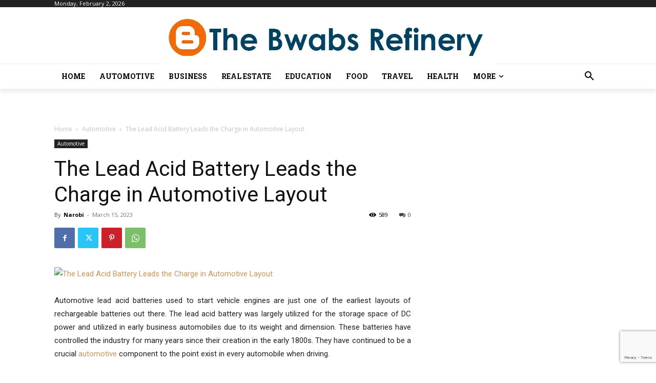

--- FILE ---
content_type: text/html; charset=utf-8
request_url: https://www.google.com/recaptcha/api2/anchor?ar=1&k=6LernkApAAAAAGACq5hi6jvEClslUz1rnoAaDlz7&co=aHR0cHM6Ly90aGVid2Fic3JlZmluZXJ5LmNvbTo0NDM.&hl=en&v=N67nZn4AqZkNcbeMu4prBgzg&size=invisible&anchor-ms=20000&execute-ms=30000&cb=h2z2uco1kbnb
body_size: 48970
content:
<!DOCTYPE HTML><html dir="ltr" lang="en"><head><meta http-equiv="Content-Type" content="text/html; charset=UTF-8">
<meta http-equiv="X-UA-Compatible" content="IE=edge">
<title>reCAPTCHA</title>
<style type="text/css">
/* cyrillic-ext */
@font-face {
  font-family: 'Roboto';
  font-style: normal;
  font-weight: 400;
  font-stretch: 100%;
  src: url(//fonts.gstatic.com/s/roboto/v48/KFO7CnqEu92Fr1ME7kSn66aGLdTylUAMa3GUBHMdazTgWw.woff2) format('woff2');
  unicode-range: U+0460-052F, U+1C80-1C8A, U+20B4, U+2DE0-2DFF, U+A640-A69F, U+FE2E-FE2F;
}
/* cyrillic */
@font-face {
  font-family: 'Roboto';
  font-style: normal;
  font-weight: 400;
  font-stretch: 100%;
  src: url(//fonts.gstatic.com/s/roboto/v48/KFO7CnqEu92Fr1ME7kSn66aGLdTylUAMa3iUBHMdazTgWw.woff2) format('woff2');
  unicode-range: U+0301, U+0400-045F, U+0490-0491, U+04B0-04B1, U+2116;
}
/* greek-ext */
@font-face {
  font-family: 'Roboto';
  font-style: normal;
  font-weight: 400;
  font-stretch: 100%;
  src: url(//fonts.gstatic.com/s/roboto/v48/KFO7CnqEu92Fr1ME7kSn66aGLdTylUAMa3CUBHMdazTgWw.woff2) format('woff2');
  unicode-range: U+1F00-1FFF;
}
/* greek */
@font-face {
  font-family: 'Roboto';
  font-style: normal;
  font-weight: 400;
  font-stretch: 100%;
  src: url(//fonts.gstatic.com/s/roboto/v48/KFO7CnqEu92Fr1ME7kSn66aGLdTylUAMa3-UBHMdazTgWw.woff2) format('woff2');
  unicode-range: U+0370-0377, U+037A-037F, U+0384-038A, U+038C, U+038E-03A1, U+03A3-03FF;
}
/* math */
@font-face {
  font-family: 'Roboto';
  font-style: normal;
  font-weight: 400;
  font-stretch: 100%;
  src: url(//fonts.gstatic.com/s/roboto/v48/KFO7CnqEu92Fr1ME7kSn66aGLdTylUAMawCUBHMdazTgWw.woff2) format('woff2');
  unicode-range: U+0302-0303, U+0305, U+0307-0308, U+0310, U+0312, U+0315, U+031A, U+0326-0327, U+032C, U+032F-0330, U+0332-0333, U+0338, U+033A, U+0346, U+034D, U+0391-03A1, U+03A3-03A9, U+03B1-03C9, U+03D1, U+03D5-03D6, U+03F0-03F1, U+03F4-03F5, U+2016-2017, U+2034-2038, U+203C, U+2040, U+2043, U+2047, U+2050, U+2057, U+205F, U+2070-2071, U+2074-208E, U+2090-209C, U+20D0-20DC, U+20E1, U+20E5-20EF, U+2100-2112, U+2114-2115, U+2117-2121, U+2123-214F, U+2190, U+2192, U+2194-21AE, U+21B0-21E5, U+21F1-21F2, U+21F4-2211, U+2213-2214, U+2216-22FF, U+2308-230B, U+2310, U+2319, U+231C-2321, U+2336-237A, U+237C, U+2395, U+239B-23B7, U+23D0, U+23DC-23E1, U+2474-2475, U+25AF, U+25B3, U+25B7, U+25BD, U+25C1, U+25CA, U+25CC, U+25FB, U+266D-266F, U+27C0-27FF, U+2900-2AFF, U+2B0E-2B11, U+2B30-2B4C, U+2BFE, U+3030, U+FF5B, U+FF5D, U+1D400-1D7FF, U+1EE00-1EEFF;
}
/* symbols */
@font-face {
  font-family: 'Roboto';
  font-style: normal;
  font-weight: 400;
  font-stretch: 100%;
  src: url(//fonts.gstatic.com/s/roboto/v48/KFO7CnqEu92Fr1ME7kSn66aGLdTylUAMaxKUBHMdazTgWw.woff2) format('woff2');
  unicode-range: U+0001-000C, U+000E-001F, U+007F-009F, U+20DD-20E0, U+20E2-20E4, U+2150-218F, U+2190, U+2192, U+2194-2199, U+21AF, U+21E6-21F0, U+21F3, U+2218-2219, U+2299, U+22C4-22C6, U+2300-243F, U+2440-244A, U+2460-24FF, U+25A0-27BF, U+2800-28FF, U+2921-2922, U+2981, U+29BF, U+29EB, U+2B00-2BFF, U+4DC0-4DFF, U+FFF9-FFFB, U+10140-1018E, U+10190-1019C, U+101A0, U+101D0-101FD, U+102E0-102FB, U+10E60-10E7E, U+1D2C0-1D2D3, U+1D2E0-1D37F, U+1F000-1F0FF, U+1F100-1F1AD, U+1F1E6-1F1FF, U+1F30D-1F30F, U+1F315, U+1F31C, U+1F31E, U+1F320-1F32C, U+1F336, U+1F378, U+1F37D, U+1F382, U+1F393-1F39F, U+1F3A7-1F3A8, U+1F3AC-1F3AF, U+1F3C2, U+1F3C4-1F3C6, U+1F3CA-1F3CE, U+1F3D4-1F3E0, U+1F3ED, U+1F3F1-1F3F3, U+1F3F5-1F3F7, U+1F408, U+1F415, U+1F41F, U+1F426, U+1F43F, U+1F441-1F442, U+1F444, U+1F446-1F449, U+1F44C-1F44E, U+1F453, U+1F46A, U+1F47D, U+1F4A3, U+1F4B0, U+1F4B3, U+1F4B9, U+1F4BB, U+1F4BF, U+1F4C8-1F4CB, U+1F4D6, U+1F4DA, U+1F4DF, U+1F4E3-1F4E6, U+1F4EA-1F4ED, U+1F4F7, U+1F4F9-1F4FB, U+1F4FD-1F4FE, U+1F503, U+1F507-1F50B, U+1F50D, U+1F512-1F513, U+1F53E-1F54A, U+1F54F-1F5FA, U+1F610, U+1F650-1F67F, U+1F687, U+1F68D, U+1F691, U+1F694, U+1F698, U+1F6AD, U+1F6B2, U+1F6B9-1F6BA, U+1F6BC, U+1F6C6-1F6CF, U+1F6D3-1F6D7, U+1F6E0-1F6EA, U+1F6F0-1F6F3, U+1F6F7-1F6FC, U+1F700-1F7FF, U+1F800-1F80B, U+1F810-1F847, U+1F850-1F859, U+1F860-1F887, U+1F890-1F8AD, U+1F8B0-1F8BB, U+1F8C0-1F8C1, U+1F900-1F90B, U+1F93B, U+1F946, U+1F984, U+1F996, U+1F9E9, U+1FA00-1FA6F, U+1FA70-1FA7C, U+1FA80-1FA89, U+1FA8F-1FAC6, U+1FACE-1FADC, U+1FADF-1FAE9, U+1FAF0-1FAF8, U+1FB00-1FBFF;
}
/* vietnamese */
@font-face {
  font-family: 'Roboto';
  font-style: normal;
  font-weight: 400;
  font-stretch: 100%;
  src: url(//fonts.gstatic.com/s/roboto/v48/KFO7CnqEu92Fr1ME7kSn66aGLdTylUAMa3OUBHMdazTgWw.woff2) format('woff2');
  unicode-range: U+0102-0103, U+0110-0111, U+0128-0129, U+0168-0169, U+01A0-01A1, U+01AF-01B0, U+0300-0301, U+0303-0304, U+0308-0309, U+0323, U+0329, U+1EA0-1EF9, U+20AB;
}
/* latin-ext */
@font-face {
  font-family: 'Roboto';
  font-style: normal;
  font-weight: 400;
  font-stretch: 100%;
  src: url(//fonts.gstatic.com/s/roboto/v48/KFO7CnqEu92Fr1ME7kSn66aGLdTylUAMa3KUBHMdazTgWw.woff2) format('woff2');
  unicode-range: U+0100-02BA, U+02BD-02C5, U+02C7-02CC, U+02CE-02D7, U+02DD-02FF, U+0304, U+0308, U+0329, U+1D00-1DBF, U+1E00-1E9F, U+1EF2-1EFF, U+2020, U+20A0-20AB, U+20AD-20C0, U+2113, U+2C60-2C7F, U+A720-A7FF;
}
/* latin */
@font-face {
  font-family: 'Roboto';
  font-style: normal;
  font-weight: 400;
  font-stretch: 100%;
  src: url(//fonts.gstatic.com/s/roboto/v48/KFO7CnqEu92Fr1ME7kSn66aGLdTylUAMa3yUBHMdazQ.woff2) format('woff2');
  unicode-range: U+0000-00FF, U+0131, U+0152-0153, U+02BB-02BC, U+02C6, U+02DA, U+02DC, U+0304, U+0308, U+0329, U+2000-206F, U+20AC, U+2122, U+2191, U+2193, U+2212, U+2215, U+FEFF, U+FFFD;
}
/* cyrillic-ext */
@font-face {
  font-family: 'Roboto';
  font-style: normal;
  font-weight: 500;
  font-stretch: 100%;
  src: url(//fonts.gstatic.com/s/roboto/v48/KFO7CnqEu92Fr1ME7kSn66aGLdTylUAMa3GUBHMdazTgWw.woff2) format('woff2');
  unicode-range: U+0460-052F, U+1C80-1C8A, U+20B4, U+2DE0-2DFF, U+A640-A69F, U+FE2E-FE2F;
}
/* cyrillic */
@font-face {
  font-family: 'Roboto';
  font-style: normal;
  font-weight: 500;
  font-stretch: 100%;
  src: url(//fonts.gstatic.com/s/roboto/v48/KFO7CnqEu92Fr1ME7kSn66aGLdTylUAMa3iUBHMdazTgWw.woff2) format('woff2');
  unicode-range: U+0301, U+0400-045F, U+0490-0491, U+04B0-04B1, U+2116;
}
/* greek-ext */
@font-face {
  font-family: 'Roboto';
  font-style: normal;
  font-weight: 500;
  font-stretch: 100%;
  src: url(//fonts.gstatic.com/s/roboto/v48/KFO7CnqEu92Fr1ME7kSn66aGLdTylUAMa3CUBHMdazTgWw.woff2) format('woff2');
  unicode-range: U+1F00-1FFF;
}
/* greek */
@font-face {
  font-family: 'Roboto';
  font-style: normal;
  font-weight: 500;
  font-stretch: 100%;
  src: url(//fonts.gstatic.com/s/roboto/v48/KFO7CnqEu92Fr1ME7kSn66aGLdTylUAMa3-UBHMdazTgWw.woff2) format('woff2');
  unicode-range: U+0370-0377, U+037A-037F, U+0384-038A, U+038C, U+038E-03A1, U+03A3-03FF;
}
/* math */
@font-face {
  font-family: 'Roboto';
  font-style: normal;
  font-weight: 500;
  font-stretch: 100%;
  src: url(//fonts.gstatic.com/s/roboto/v48/KFO7CnqEu92Fr1ME7kSn66aGLdTylUAMawCUBHMdazTgWw.woff2) format('woff2');
  unicode-range: U+0302-0303, U+0305, U+0307-0308, U+0310, U+0312, U+0315, U+031A, U+0326-0327, U+032C, U+032F-0330, U+0332-0333, U+0338, U+033A, U+0346, U+034D, U+0391-03A1, U+03A3-03A9, U+03B1-03C9, U+03D1, U+03D5-03D6, U+03F0-03F1, U+03F4-03F5, U+2016-2017, U+2034-2038, U+203C, U+2040, U+2043, U+2047, U+2050, U+2057, U+205F, U+2070-2071, U+2074-208E, U+2090-209C, U+20D0-20DC, U+20E1, U+20E5-20EF, U+2100-2112, U+2114-2115, U+2117-2121, U+2123-214F, U+2190, U+2192, U+2194-21AE, U+21B0-21E5, U+21F1-21F2, U+21F4-2211, U+2213-2214, U+2216-22FF, U+2308-230B, U+2310, U+2319, U+231C-2321, U+2336-237A, U+237C, U+2395, U+239B-23B7, U+23D0, U+23DC-23E1, U+2474-2475, U+25AF, U+25B3, U+25B7, U+25BD, U+25C1, U+25CA, U+25CC, U+25FB, U+266D-266F, U+27C0-27FF, U+2900-2AFF, U+2B0E-2B11, U+2B30-2B4C, U+2BFE, U+3030, U+FF5B, U+FF5D, U+1D400-1D7FF, U+1EE00-1EEFF;
}
/* symbols */
@font-face {
  font-family: 'Roboto';
  font-style: normal;
  font-weight: 500;
  font-stretch: 100%;
  src: url(//fonts.gstatic.com/s/roboto/v48/KFO7CnqEu92Fr1ME7kSn66aGLdTylUAMaxKUBHMdazTgWw.woff2) format('woff2');
  unicode-range: U+0001-000C, U+000E-001F, U+007F-009F, U+20DD-20E0, U+20E2-20E4, U+2150-218F, U+2190, U+2192, U+2194-2199, U+21AF, U+21E6-21F0, U+21F3, U+2218-2219, U+2299, U+22C4-22C6, U+2300-243F, U+2440-244A, U+2460-24FF, U+25A0-27BF, U+2800-28FF, U+2921-2922, U+2981, U+29BF, U+29EB, U+2B00-2BFF, U+4DC0-4DFF, U+FFF9-FFFB, U+10140-1018E, U+10190-1019C, U+101A0, U+101D0-101FD, U+102E0-102FB, U+10E60-10E7E, U+1D2C0-1D2D3, U+1D2E0-1D37F, U+1F000-1F0FF, U+1F100-1F1AD, U+1F1E6-1F1FF, U+1F30D-1F30F, U+1F315, U+1F31C, U+1F31E, U+1F320-1F32C, U+1F336, U+1F378, U+1F37D, U+1F382, U+1F393-1F39F, U+1F3A7-1F3A8, U+1F3AC-1F3AF, U+1F3C2, U+1F3C4-1F3C6, U+1F3CA-1F3CE, U+1F3D4-1F3E0, U+1F3ED, U+1F3F1-1F3F3, U+1F3F5-1F3F7, U+1F408, U+1F415, U+1F41F, U+1F426, U+1F43F, U+1F441-1F442, U+1F444, U+1F446-1F449, U+1F44C-1F44E, U+1F453, U+1F46A, U+1F47D, U+1F4A3, U+1F4B0, U+1F4B3, U+1F4B9, U+1F4BB, U+1F4BF, U+1F4C8-1F4CB, U+1F4D6, U+1F4DA, U+1F4DF, U+1F4E3-1F4E6, U+1F4EA-1F4ED, U+1F4F7, U+1F4F9-1F4FB, U+1F4FD-1F4FE, U+1F503, U+1F507-1F50B, U+1F50D, U+1F512-1F513, U+1F53E-1F54A, U+1F54F-1F5FA, U+1F610, U+1F650-1F67F, U+1F687, U+1F68D, U+1F691, U+1F694, U+1F698, U+1F6AD, U+1F6B2, U+1F6B9-1F6BA, U+1F6BC, U+1F6C6-1F6CF, U+1F6D3-1F6D7, U+1F6E0-1F6EA, U+1F6F0-1F6F3, U+1F6F7-1F6FC, U+1F700-1F7FF, U+1F800-1F80B, U+1F810-1F847, U+1F850-1F859, U+1F860-1F887, U+1F890-1F8AD, U+1F8B0-1F8BB, U+1F8C0-1F8C1, U+1F900-1F90B, U+1F93B, U+1F946, U+1F984, U+1F996, U+1F9E9, U+1FA00-1FA6F, U+1FA70-1FA7C, U+1FA80-1FA89, U+1FA8F-1FAC6, U+1FACE-1FADC, U+1FADF-1FAE9, U+1FAF0-1FAF8, U+1FB00-1FBFF;
}
/* vietnamese */
@font-face {
  font-family: 'Roboto';
  font-style: normal;
  font-weight: 500;
  font-stretch: 100%;
  src: url(//fonts.gstatic.com/s/roboto/v48/KFO7CnqEu92Fr1ME7kSn66aGLdTylUAMa3OUBHMdazTgWw.woff2) format('woff2');
  unicode-range: U+0102-0103, U+0110-0111, U+0128-0129, U+0168-0169, U+01A0-01A1, U+01AF-01B0, U+0300-0301, U+0303-0304, U+0308-0309, U+0323, U+0329, U+1EA0-1EF9, U+20AB;
}
/* latin-ext */
@font-face {
  font-family: 'Roboto';
  font-style: normal;
  font-weight: 500;
  font-stretch: 100%;
  src: url(//fonts.gstatic.com/s/roboto/v48/KFO7CnqEu92Fr1ME7kSn66aGLdTylUAMa3KUBHMdazTgWw.woff2) format('woff2');
  unicode-range: U+0100-02BA, U+02BD-02C5, U+02C7-02CC, U+02CE-02D7, U+02DD-02FF, U+0304, U+0308, U+0329, U+1D00-1DBF, U+1E00-1E9F, U+1EF2-1EFF, U+2020, U+20A0-20AB, U+20AD-20C0, U+2113, U+2C60-2C7F, U+A720-A7FF;
}
/* latin */
@font-face {
  font-family: 'Roboto';
  font-style: normal;
  font-weight: 500;
  font-stretch: 100%;
  src: url(//fonts.gstatic.com/s/roboto/v48/KFO7CnqEu92Fr1ME7kSn66aGLdTylUAMa3yUBHMdazQ.woff2) format('woff2');
  unicode-range: U+0000-00FF, U+0131, U+0152-0153, U+02BB-02BC, U+02C6, U+02DA, U+02DC, U+0304, U+0308, U+0329, U+2000-206F, U+20AC, U+2122, U+2191, U+2193, U+2212, U+2215, U+FEFF, U+FFFD;
}
/* cyrillic-ext */
@font-face {
  font-family: 'Roboto';
  font-style: normal;
  font-weight: 900;
  font-stretch: 100%;
  src: url(//fonts.gstatic.com/s/roboto/v48/KFO7CnqEu92Fr1ME7kSn66aGLdTylUAMa3GUBHMdazTgWw.woff2) format('woff2');
  unicode-range: U+0460-052F, U+1C80-1C8A, U+20B4, U+2DE0-2DFF, U+A640-A69F, U+FE2E-FE2F;
}
/* cyrillic */
@font-face {
  font-family: 'Roboto';
  font-style: normal;
  font-weight: 900;
  font-stretch: 100%;
  src: url(//fonts.gstatic.com/s/roboto/v48/KFO7CnqEu92Fr1ME7kSn66aGLdTylUAMa3iUBHMdazTgWw.woff2) format('woff2');
  unicode-range: U+0301, U+0400-045F, U+0490-0491, U+04B0-04B1, U+2116;
}
/* greek-ext */
@font-face {
  font-family: 'Roboto';
  font-style: normal;
  font-weight: 900;
  font-stretch: 100%;
  src: url(//fonts.gstatic.com/s/roboto/v48/KFO7CnqEu92Fr1ME7kSn66aGLdTylUAMa3CUBHMdazTgWw.woff2) format('woff2');
  unicode-range: U+1F00-1FFF;
}
/* greek */
@font-face {
  font-family: 'Roboto';
  font-style: normal;
  font-weight: 900;
  font-stretch: 100%;
  src: url(//fonts.gstatic.com/s/roboto/v48/KFO7CnqEu92Fr1ME7kSn66aGLdTylUAMa3-UBHMdazTgWw.woff2) format('woff2');
  unicode-range: U+0370-0377, U+037A-037F, U+0384-038A, U+038C, U+038E-03A1, U+03A3-03FF;
}
/* math */
@font-face {
  font-family: 'Roboto';
  font-style: normal;
  font-weight: 900;
  font-stretch: 100%;
  src: url(//fonts.gstatic.com/s/roboto/v48/KFO7CnqEu92Fr1ME7kSn66aGLdTylUAMawCUBHMdazTgWw.woff2) format('woff2');
  unicode-range: U+0302-0303, U+0305, U+0307-0308, U+0310, U+0312, U+0315, U+031A, U+0326-0327, U+032C, U+032F-0330, U+0332-0333, U+0338, U+033A, U+0346, U+034D, U+0391-03A1, U+03A3-03A9, U+03B1-03C9, U+03D1, U+03D5-03D6, U+03F0-03F1, U+03F4-03F5, U+2016-2017, U+2034-2038, U+203C, U+2040, U+2043, U+2047, U+2050, U+2057, U+205F, U+2070-2071, U+2074-208E, U+2090-209C, U+20D0-20DC, U+20E1, U+20E5-20EF, U+2100-2112, U+2114-2115, U+2117-2121, U+2123-214F, U+2190, U+2192, U+2194-21AE, U+21B0-21E5, U+21F1-21F2, U+21F4-2211, U+2213-2214, U+2216-22FF, U+2308-230B, U+2310, U+2319, U+231C-2321, U+2336-237A, U+237C, U+2395, U+239B-23B7, U+23D0, U+23DC-23E1, U+2474-2475, U+25AF, U+25B3, U+25B7, U+25BD, U+25C1, U+25CA, U+25CC, U+25FB, U+266D-266F, U+27C0-27FF, U+2900-2AFF, U+2B0E-2B11, U+2B30-2B4C, U+2BFE, U+3030, U+FF5B, U+FF5D, U+1D400-1D7FF, U+1EE00-1EEFF;
}
/* symbols */
@font-face {
  font-family: 'Roboto';
  font-style: normal;
  font-weight: 900;
  font-stretch: 100%;
  src: url(//fonts.gstatic.com/s/roboto/v48/KFO7CnqEu92Fr1ME7kSn66aGLdTylUAMaxKUBHMdazTgWw.woff2) format('woff2');
  unicode-range: U+0001-000C, U+000E-001F, U+007F-009F, U+20DD-20E0, U+20E2-20E4, U+2150-218F, U+2190, U+2192, U+2194-2199, U+21AF, U+21E6-21F0, U+21F3, U+2218-2219, U+2299, U+22C4-22C6, U+2300-243F, U+2440-244A, U+2460-24FF, U+25A0-27BF, U+2800-28FF, U+2921-2922, U+2981, U+29BF, U+29EB, U+2B00-2BFF, U+4DC0-4DFF, U+FFF9-FFFB, U+10140-1018E, U+10190-1019C, U+101A0, U+101D0-101FD, U+102E0-102FB, U+10E60-10E7E, U+1D2C0-1D2D3, U+1D2E0-1D37F, U+1F000-1F0FF, U+1F100-1F1AD, U+1F1E6-1F1FF, U+1F30D-1F30F, U+1F315, U+1F31C, U+1F31E, U+1F320-1F32C, U+1F336, U+1F378, U+1F37D, U+1F382, U+1F393-1F39F, U+1F3A7-1F3A8, U+1F3AC-1F3AF, U+1F3C2, U+1F3C4-1F3C6, U+1F3CA-1F3CE, U+1F3D4-1F3E0, U+1F3ED, U+1F3F1-1F3F3, U+1F3F5-1F3F7, U+1F408, U+1F415, U+1F41F, U+1F426, U+1F43F, U+1F441-1F442, U+1F444, U+1F446-1F449, U+1F44C-1F44E, U+1F453, U+1F46A, U+1F47D, U+1F4A3, U+1F4B0, U+1F4B3, U+1F4B9, U+1F4BB, U+1F4BF, U+1F4C8-1F4CB, U+1F4D6, U+1F4DA, U+1F4DF, U+1F4E3-1F4E6, U+1F4EA-1F4ED, U+1F4F7, U+1F4F9-1F4FB, U+1F4FD-1F4FE, U+1F503, U+1F507-1F50B, U+1F50D, U+1F512-1F513, U+1F53E-1F54A, U+1F54F-1F5FA, U+1F610, U+1F650-1F67F, U+1F687, U+1F68D, U+1F691, U+1F694, U+1F698, U+1F6AD, U+1F6B2, U+1F6B9-1F6BA, U+1F6BC, U+1F6C6-1F6CF, U+1F6D3-1F6D7, U+1F6E0-1F6EA, U+1F6F0-1F6F3, U+1F6F7-1F6FC, U+1F700-1F7FF, U+1F800-1F80B, U+1F810-1F847, U+1F850-1F859, U+1F860-1F887, U+1F890-1F8AD, U+1F8B0-1F8BB, U+1F8C0-1F8C1, U+1F900-1F90B, U+1F93B, U+1F946, U+1F984, U+1F996, U+1F9E9, U+1FA00-1FA6F, U+1FA70-1FA7C, U+1FA80-1FA89, U+1FA8F-1FAC6, U+1FACE-1FADC, U+1FADF-1FAE9, U+1FAF0-1FAF8, U+1FB00-1FBFF;
}
/* vietnamese */
@font-face {
  font-family: 'Roboto';
  font-style: normal;
  font-weight: 900;
  font-stretch: 100%;
  src: url(//fonts.gstatic.com/s/roboto/v48/KFO7CnqEu92Fr1ME7kSn66aGLdTylUAMa3OUBHMdazTgWw.woff2) format('woff2');
  unicode-range: U+0102-0103, U+0110-0111, U+0128-0129, U+0168-0169, U+01A0-01A1, U+01AF-01B0, U+0300-0301, U+0303-0304, U+0308-0309, U+0323, U+0329, U+1EA0-1EF9, U+20AB;
}
/* latin-ext */
@font-face {
  font-family: 'Roboto';
  font-style: normal;
  font-weight: 900;
  font-stretch: 100%;
  src: url(//fonts.gstatic.com/s/roboto/v48/KFO7CnqEu92Fr1ME7kSn66aGLdTylUAMa3KUBHMdazTgWw.woff2) format('woff2');
  unicode-range: U+0100-02BA, U+02BD-02C5, U+02C7-02CC, U+02CE-02D7, U+02DD-02FF, U+0304, U+0308, U+0329, U+1D00-1DBF, U+1E00-1E9F, U+1EF2-1EFF, U+2020, U+20A0-20AB, U+20AD-20C0, U+2113, U+2C60-2C7F, U+A720-A7FF;
}
/* latin */
@font-face {
  font-family: 'Roboto';
  font-style: normal;
  font-weight: 900;
  font-stretch: 100%;
  src: url(//fonts.gstatic.com/s/roboto/v48/KFO7CnqEu92Fr1ME7kSn66aGLdTylUAMa3yUBHMdazQ.woff2) format('woff2');
  unicode-range: U+0000-00FF, U+0131, U+0152-0153, U+02BB-02BC, U+02C6, U+02DA, U+02DC, U+0304, U+0308, U+0329, U+2000-206F, U+20AC, U+2122, U+2191, U+2193, U+2212, U+2215, U+FEFF, U+FFFD;
}

</style>
<link rel="stylesheet" type="text/css" href="https://www.gstatic.com/recaptcha/releases/N67nZn4AqZkNcbeMu4prBgzg/styles__ltr.css">
<script nonce="AzAZxWeFiMBCZhQAae2HFQ" type="text/javascript">window['__recaptcha_api'] = 'https://www.google.com/recaptcha/api2/';</script>
<script type="text/javascript" src="https://www.gstatic.com/recaptcha/releases/N67nZn4AqZkNcbeMu4prBgzg/recaptcha__en.js" nonce="AzAZxWeFiMBCZhQAae2HFQ">
      
    </script></head>
<body><div id="rc-anchor-alert" class="rc-anchor-alert"></div>
<input type="hidden" id="recaptcha-token" value="[base64]">
<script type="text/javascript" nonce="AzAZxWeFiMBCZhQAae2HFQ">
      recaptcha.anchor.Main.init("[\x22ainput\x22,[\x22bgdata\x22,\x22\x22,\[base64]/[base64]/[base64]/bC5sW25dLmNvbmNhdChTKTpsLmxbbl09SksoUyxsKTtlbHNle2lmKGwuSTcmJm4hPTI4MylyZXR1cm47bj09MzMzfHxuPT00MTB8fG49PTI0OHx8bj09NDEyfHxuPT0yMDF8fG49PTE3N3x8bj09MjczfHxuPT0xMjJ8fG49PTUxfHxuPT0yOTc/[base64]/[base64]/[base64]/[base64]/[base64]/MjU1Okc/[base64]/[base64]/bmV3IEVbVl0oTVswXSk6eT09Mj9uZXcgRVtWXShNWzBdLE1bMV0pOnk9PTM/bmV3IEVbVl0oTVswXSxNWzFdLE1bMl0pOnk9PTQ/[base64]/ZnVuY3Rpb24oKXtyZXR1cm4gdGhpcy5BaSt3aW5kb3cucGVyZm9ybWFuY2Uubm93KCl9OmZ1bmN0aW9uKCl7cmV0dXJuK25ldyBEYXRlfSxPKS5LcT0oTy5kcj1mdW5jdGlvbihuLGwsUyxHKXtpZigoUz1tVihTKT09PSJhcnJheSI/[base64]/[base64]\\u003d\x22,\[base64]\\u003d\x22,\x22wrTCszzDijhrCsKsw63DnsK6wrJzLjjDvyPDjsKFwpRRwqQlw6Vcwq8iwpsXeBDCtRNLZjcyCsKKTF7DuMO3KW7CoXMbNGRyw44kwqDCoiEgwqIUERnCtTVhw6bDqTVmw6HDvVHDjw08PsOnw4PDhmU/[base64]/CnsKcw7LCrsKfMMKTfSRuwrlCwpI6w61jwqUfQcKLMx03FhplaMOgL0bCgsKjw6pdwrfDvB56w4gTwrcTwpN3bHJPH1EpIcOffBPCsFXDj8OeVUhxwrPDmcOFw48FwrjDnmUbQQMnw7/Cn8KRBMOkPsKow7h5Q3HCng3Cllddwqx6CMKyw47DvsKnAcKnSl7DmcOOScOAHsKBFXLCi8Ovw6jCgjzDqQVFwogoasKIwpAAw6HCtsOTCRDCsMOKwoEBOiZEw6E3XA1Aw4tldcOXwqvDi8Osa3EfCg7Dt8KAw5nDhF7Co8OeWsKLAn/DvMKYI1DCuAV2JSVVf8KTwr/[base64]/EMKxRG5Mw5PDvzQYKsKMwpkAwppAw4xvMQ0hXsKPw6ZZDT18w5pDw6TDmn4RfMO2dSwKJHzCo03DvDN7woNhw4bDvcO8P8KIYXdAesODLMO8wrY/wpl/[base64]/SiLCij3CkcKJQ8OpfU5kwo/DkDHCvRwDCcOYwr57SsOWUX5Dw5oxUMOqWMKFJcOnN2cSwrkCwpfDmMODwrzDpsOOwoldwq/DtcK3RMKAUcO/HU3CinnDokjCvE0JwpTDpMOBw4kvwpjChcKHBcOewqIhw6/CuMKaw5/DpsOZwoTDulzCujvDn39CE8KTLMOsQj1nwr1kw5dKwonDn8O2PDPDrl1oPsKeGhHDjjoKXcOwwrHCtsORwqjCpMKMJmvDn8KTw7caw4DCjFbDgCA3wpvDh2glwpHDhsO4bMKlwqLDp8ONJBwGwr3CvkUEMMOwwr0qGcOHwoktZ15ZHMOna8KsVGjDsi52wod/w4DDo8KmwooqRcOWw6zCocOkwrrDsl7DsWtcw4vCnMKWwo3CmcOGbsKSwqseL0ZlWMOaw4bCkgAUPyDClMOXAUBxwpjDmyZewoZpYcKEHMKXTcOdV1IhCsODwrbClkAfw4IUdMKLwrwQVXLCv8OiwqDCjcOMecOjWnbDg2xbwqI5wohvZxHCncKPJsOfw5cGZcOtKW/ChcO/wq3CpAp5w6pnBcOKwrxHbsOtb2JVwr0uwrfCoMKEwoZ8wpptw6kvRCnCpMKIwq3DgMOVw5t9e8OQwqPCiC8CwonCosK1wqfDnm1JO8KuwrhRUzdKVsOvw5HDisOVwpd6GXFww4cZwpbCuBnCtUJ4IMOTwrDCvRTClcOMO8KqYsOxwodTwrFnBGEAw5rCo2TCncOdLMO/w7h7w4F/PMOQwr5YwpjDlCpyaRxIYkJGw5FVLMKzw4VFw5DDpMO4w4gdw57DtELCrMKbwovDpTDDlCcfw4QuClXDtV5kw4fDjkzCpDvCq8OCw4bCvcOMCMOewoxNwpo+WVhyXl1mw5QDw4nCj1/CnsOpwrHDo8KIwo7Dt8OGV0tySCQGAVckCGLDgcKvw5kPw5leCMK5fsOOw4bCsMO+AMOLwrHCiCsqMMOuNELCgXYjw77DiCbCu0siZMOOw7c0w7fCmGlrHQ/DqMKDw60jIsK3w5bDncOvesOIwrQifz/CjmTDrDRXw6DCrXFLWcKuOHDDmxBtw4JXTMKsFcKkP8KnSGQpwpQOwqFaw4cGw6ZHw7HDgyknXUsXF8KNw4tLMMOVwrXDn8OTM8KNw4jDsFZ8L8OUTMKAV1PCrypWwptrw4zCk1xBQk5Ew6TCqV4JwpRNMcOqC8OEAQghPxpkwpLCmlJSwpvCgGHCrkXDtcKMU1/CvX1zNcO0w4VNw7s5BsOSMUUqWcOdVcKqw5oJw4kNMCJbVcOQw4HCtcODCsK1ASvChcKTL8K2wpPDgMOIw7Q9w7TDvcOCwqhmDTISwpPDksOVUlrDjcOOe8OywqEgVsODQ218RQ7DqcKeecK3w6jCsMO6blXCjw/DqFvCghRJa8OlIsOqwpTDi8OVwq5bwqRFRmlgOMKZwpwfD8O4Vg3CmsOwUWzDjRE/fn9CCXfCp8KowqgPD2LCtcKDfXzDvCrCssKuw6FXAsORwpTCncKtYsOxRljDr8K0wr8Pwp/CtcKAw5PCgFDCkw0ww5cBw50Ow6XCjcOCw7DDgcOIFcKHa8OLwqxuwqnDsMKmwpxbw6zCpBZtGcKZPcOoQHvCl8OhPVLCmsOSw4kCw49bw5UeH8OhUsKTw60Kw53Cr3HDtMKnw4jCuMOrH2sBwogvAcKxdMK0A8KmTMKgLBTCuR1GwrXDtMOnw6/[base64]/Ct8O/[base64]/DuhHDplAKw59kcxHCqsKCwqh1MsOkwpcJwp7DkFbCsRgiIH/CosKlEMOaOWvDq3PDjT4rw7rDg0loIsK7wpl6SjXDpMO4wq3Dv8Olw4LCgcKtXcO+AsKeUMK6T8KIwrMHZsKke28Aw6rCginDvcKLR8KIw60ofcKmSsO/w74Hw6oiwrzDnsKddH/[base64]/DncOjVcKeZHVuwpJpPhpPK8KHw5YgG8Kmw7fCsMOxMFsndsKRwrPCtkN/woPChgjCuTUBwrZpEC4Rw4LDsm13f33DrARtw7bCmC3Cg2cFw5NrGsOfw7bDpB3DhcKTw4sLw63CuUlUwr54WcOkXsK0RsKBXkXDjRh5JFA7BsO1Ay9ow4TCp0/[base64]/JsOYw4fCmsOXcsKJP8OXw4TCrwkVw7PCsMKUIMKVbTTCg3UQwpDDmcK9w67Dt8O/w6BGU8OTw5M+D8K/[base64]/[base64]/DkMOsAcO7wpLCn8K+OMK+FxR8TnXDmcOgP8OxPFYMw65bw5HDtigWw5jDi8KtwpVuwpk3bkZqCxJRw5lcwrHDsiY9Q8KCwqnCpQ4OfybDgBIMBsKkQcKKajPDo8OJwrsuAMKjGwcHw4E8w4/DncO6FxfDpVPDn8KvP31Kw5zCjsKEw5nCu8KkwqDDoVUYw6zCjh/CtcKUHGBaHnoWwpHDisOyw5DCnMK0w7cZSR1jb00nwqfCtXbCtU/[base64]/BsOgw4vCmiLDknbDiTBNdMKuAHHDnsK8P8OUwoBOwrvCnCHCuMKlwpNWw6ljwrvCik90V8KZKnIlwr91w74Fw6PCmC03ccK/wrNUwrnDp8OYwobCsml9UijDi8KTw5wHwqvCsnJ/[base64]/CuMK6VsO5wpRxCykrwq9QDMKmKsKLV8K3w4Iuw58sE8OKwpw4J8Kqw455w6E0ZsO0U8K7B8O9T21zwrvCrX3Dp8KawofDlsKMU8KzdWYOXA06dFZ/wp0cOFHDh8O0woknJh4Yw5wwPwLCgcKxw4bDv0nDgcOjYMOQCMKYwoU+a8OSfAs5RHwPXhPDnyrDlMOzesKBw6/DrMKtUVHDucO+GwjDq8K3JC84MsK5YMO7wrjDjSLDm8Kpw6zDt8O8wrbDonhCdRAjwowzaTzDlcKHw600w44sw50rwqrDscKHKzwLw4xYw5rCjFbDpMOzPsOzDMOQwqzDq8K/b3gZw5QQYlojAcKXw7fCkiTDsMKewo0OVsKhCTI1w7zCvFzDqBfChXjCgcOZwrp0ScOKw7bCsMK8b8KWwqRhw4LDr3LDpMOERsKtwpsGwrBoekEYw43CocO0ThB5wplkw5bCvH1/w60DLBdowqwWw5XDlsOUPkM1Gg3DucOew6BZU8K3wq3Dg8O5R8KldsKLGcOpYjTCicKGwp/DmcOodSkKdUnClXZ9wr7Cvw3Cq8KlBsOAF8K/fUZResKJwq7Dk8O3w6RVLsOSe8Kae8K5McKTwrEdwq0Lw6/Cu3EKwoLCkWFywrPDtCpqw7DCkmV+dSZxZcK3w6cQHcKOL8OiacODG8OtSmh2wqtlChvDhMOkwqDCkD7Cj0s2w5JQNMOfDsOKwrbDukNjWsO0w6LCnz9Kw73CqsOuw6J1w4rCl8OABzbCj8OTVHwsw63CssKkw5p7wrsow5fDhC5HwoXDuXt9wr/Cn8OTYsOCwoYJZsOjwq9Sw7psw5/DusKnwpRkfcO/wrjClcKTw7Qvw6HCr8OVwp/[base64]/Dm8O5wrlcw49NR8OBQcOPw4/Dk8KdIBjCiMOew5LDlMOHbSnCuE3DgQB3woUUwqPCqMO/Y0vDuz/ClcOqNA3CqMOfwo1VAMO/w5Etw6NVGlADBcKSb0LCl8Omw656w7PCusKww74jLijDvUvCmzxQwqBkwowCP1kuw4MMJG3CmzVRw73DksKZDw5owoY5w5IGwr7CrwbCpCDDlsOOw5nDlsO7MFBMNsKBwqfDuHXDsAQ8esOwFcOqwooTQsOTw4TCicKGwp/[base64]/CiMOww4rCnFkccsKtw7YofsOAEUEcXkoWwp0Yw5BcwrbDlcKHFMOzw7XDs8O2SDYtBHnCu8OqwrR1w59ewpHDomXCmMKRwoNWwpHCnwHDlMObNgJBFCbDi8O7WTgfw67DgQvCkMOewqEzGHQbwoUgBcKsXsOyw4cEwqEVBsK7w7/ChcOMBcKewpBwBwjDnlllG8K3Vx/DpX4AwrjCpmUJw6dzP8KMQ0bChnnDrMOnaivCmHYmwppxX8K7UsOtVVQnb3fCtWrClMOIZyfCpk/DrTtrDcO1wo8Fw5XCqMONRjxmXGQ7NcK9w4jDqsOBwrLDknhawqBxYXvCucO2L1vCmsOnwoMQc8OxwrTDkkU4eMKrAGbDvAPCs8Kjfy5iw7Y5QkXCsCwqwoXDqyTCpUBXw7Rhw7LDiFcuCsOod8KrwoolwqRJwo0UwrnDncKNw6zCvAXDnsO/blPDt8O0OcKcRGzDnxkWwr8gfsOdw7nDmsOlwqw4w4dyw40fQwvCtWDCuAxQw5bDg8O/NsOpNnptwpsew6HDsMKTw7TChMKlwrzCksKwwoJWw7w9GyMfwr8qScO0w4jDrwh8MQ5ScsOFwrXDosO4MkbDr37DqRBAO8KPw7LDocK/wrTCpU0Qwq7Cq8OMWcOSwoE4MgXCvcOcTBREw7vCrDfDrw9uwoRrWVFCSUTDoWPCgMKRNwvDksKPwqkke8KCwo7DnMO/w4DCosKEwq/CrUrCtlHDtcOIWkDDr8OnCALDmsO5w7nCr0XDpcKABz/CksK7esKWwqTCsAjDhRZRwqgwA0/CtMO9P8KYMcOJZ8O3d8K1wqF2BEPDsgXCm8ObLcK3w6nCkS7Ck2pkw4PCl8OQw5zCg8KiIzbCq8Opw7xWLgrChMOgCFw3QWnDusOMbhlMNcOKGMKTNMKjw7HCqcOLNMOWfsOQwqoSWVbCoMOewpDCicOvw7wKwoLCnzxEPMKHNR/CrsOUenF7wpBTwrt4H8KVw7Uiwrl8wofCn07DtMKXWMK2w5J/w6N6w73Cr3kLwr3DtwDCgMOFw7UuZhhVw73CikFlwotOTsOfw4vCqGtrw6jDvcKhFcO1AQbCuHfCoSJqw5tXwqQHVsOoAX4qwofDjMOdw4LDpcOuworChMOKM8K/O8KZwqjCv8OCw5zDm8K5dcOrwrUfw5xYdsOYwqnCtsOyw4HCrMKyw6bCqVRrwprCmiRVKg3DtzTDphJQwq/[base64]/[base64]/[base64]/[base64]/QsO6w6DCl33CvsKZwrZ1wqLCnFlTw4bDu8K/BRUBwqzCr3LDtRnCucOcwp/Cpmw3wo1IwqTCr8OMIsOQS8Oqf3JvPCNJVMOKwoE8w5kEeUUzQMOXHV4APizDsDl6CsOvJA04IsKDB07CtXjCrEU9w69Bw5rCksOcw65hwp3DhyIyChhjwo3Ck8Ogw6jCjm/Dog3DscO0woJrw6XCmAJkw6LCjA/DssKCw7bCl0AOwrhww7Nfw4jCgkPDuE7DvFnDjcKrC0jDscOlwpDCrF01wpcGGcKFwqpWGcKgUsO5w4nCvsOCdnLDqMKGwoZVw7w/w7LCtAB9e0HDm8OUw5vCmDdbFMOHw5bCkMOGRG7DgMK0w5haS8Kvw58rCsOqw4woIsOuZDPCsMOvIsOXVwvDkXk+wo0Tb0HCgsK8w5bDhsOZwq7Di8OWPUc5wr/[base64]/Dk8K+wqzCig4Ww6/DqcK4aMKgGcOxw6/[base64]/w41Bw5rDnMOANcKjTcKBBQ/Di8Kdw4wwC0bDssOzHXPDuWbDq3bCrEQMcW7DszvDhC15JFEza8Onc8OJw6pcO1PCiS5uLMKQWxZbwpUZw4fDksKEc8KjwpTChsKDw79gw4hVPMONC0PCrsOZQ8OEwofDmVPCo8KmwqQSCMOZLBjCtMO1GFp2M8OWw4TCiF/Di8OWOB0pwrPDqTXCrsOswo7CuMOtUTfClMKewqbCpijCsVA4wrnDqcK1wpIiwoxKwrPCoMO/wqPDkkPCnsK9wp/DjUpXwp1Lw5oLw6jDmsKAaMKfw7w2CMOIV8KuVjvDn8OPwrY3wqTCgGLCm2lhZh3CuCMnwqTDkysXYQTCnw7CncKQTcKBwpxJeTbDksO0PHQMwrPCuMOSw6LCksKCUsOWwoJcb03CmMODTkJhw7zCmGvDlsKOw5jDkz/DuivCl8OyUkFvaMKOw7wEVRfDo8O/w60DFnnCmMKKRMK2HCgOGMKSWBw5ScKBUcK8YGMbbMKWw4LDj8KeD8O5ZA8Aw6HDnjoJw7/[base64]/DvGRMKMOOw5jCrMKcwqnDlg3CicOdw7PDocO/[base64]/w67DgxBtwozDlsOywrlREXfDkMOzEElMO0bDicKnw5gMw69/NMKadWPDn2kaY8O9w6fDtElkDXoKw7DCnDZ5wopyw5jCnmbChW1kPsKjS1jCn8KtwpoxZjjDqzfCtDZ7wr/[base64]/CjF7Dh8O9w5RBw5YQUcOXw7EbwonCvsKuGW7DmcOtb8KgOcK5wrPCu8Opw5HCoSfDj2o4MzLCpxpXCU/CgsO4w4USwpXDo8Kxwo3Cng82wq4MGEDDonUBw4jDpzLDpRlzwpzDhnDDhxvCrsKzw6xBLcOkMcK9w7rDpcKWN0QHw4DDrcOYeQ8aUMO2ZR/DjDsTw63DhWJbfcOhwoZQNBbDvmBnw7/DvcOnwrBQwptkwq/[base64]/LsK6JsKewpVTwrDDg8Ohw4F+TsK4woXDkSEHwrvDjsOcRsKew7swesO/[base64]/[base64]/CjMKwUGPCj8KHPwBHw7jDsMKLwq7DocOhBVIBQsKMw4xTEnVZwrg/CsOPccKyw4hof8KwAAcPYsOVAsKiw5XDp8OVw68+SMKre0rClsO8Nh7CgcK+wr7DsWzCosO9NntXDcKww7/DqXcyw6XCh8OobcOKw6p0LcKpRU/[base64]/[base64]/wo5GQRQfw6hTw4TCiDADYWlvw5ZcecOeL8Kuwr/DqcKmw5R7w7vCnybDqcOYwpcyZcKfwrlsw714JA9Pw6MrMsK1HC/CqsO7AMOFIcOrI8OJZcODSEjDvsORMsKOwqQLIRN1wrfCiGHCpRPDo8KXRAjCsSVywrgEGMOqwosLw50fQcKUPcOlTyQ1LBEow5opw6LDvE/[base64]/wpleXTUaIx1iw7UTRsKvH3pFPXoCH8O+KsKpwrcYbyfDm2kZw4t+wolcw6rChzXCscO+b1A+A8KiBltJIE/DvE4zEsKRw6s2PcKyY0HCijEwHgTDtMO6w4DDrsK/w4LDtGjDiMONDmXCscKMw4vCtsOIwoJMH3NHw50YI8OCwpVZw5MhdsK9LzbDhMKCw5HDmcKUwpDDsRQ4w6IcI8OCw5XDjC/Dt8OVPMOuw6Vfwp18w7BRwrUGZn3DkkYdw5gsasO2w61/PcKAR8OEKBJkw5/[base64]/wrQFVSRacsKOwpjCi33CkMKGSsOQQ8KUGcKkR3DCk8KzwqjDmQ54wrDDmcKswrLDnBhXwprCisKnwpxuw4J2w6LDul43JUbDi8O2RsORw6RWw57DnCjCgHo2w4Naw4rCgDzDhBRpDsObHHPDk8K9AgjDnhk9JMOYwqXDj8KlfsKJNHE/w6N1O8Kow6LCm8Kpw5DCr8KEcT1kwp7CrCtyC8KoworCulgsUgHCmcKSwowyw6vDgkZMJsKowrHDuATCt1ZCwrvCgMOnw6DCocK2w4c/Q8KiXX8XXcKaVFJOBCRTw5TDtwNMwqkYw4FjwpPDthZCw4bCqBpvw4dUwol8BTrDq8KIw6hdw5VYYhREw7Q6w4XCnsKDZCFMCTHDiRrDk8OSwojDswpRw4wCw6/DhA/DssKow5TCoSNiw71uw6EiL8O/w7DDoUfDq30QO2VswrzCiALDsBPCnxNHwqfCvTjCk2Zsw7x+w6fCvBXCvsO2KMKGw5HCiMOCw5Q+LCZfw7VhF8KZwpTCrDLCoMKKw7NLwqDDm8KJwpDCr2NJw5LDk2ZmYMOfGSQkw6HDv8OEw67Dsx1GesKzesO/wp5EFMONbVFuw48KX8Otw6JIw6Q/w73CjUAfw6nCgsKgw7rChsKxMGMkVMOKLxTCrV7Dnl0dwpjCrcK2wrbCuAfDi8K7BxzDhcKYwqPCjcO1bzvCr1/Cl1s6wqXDisKaGcKJWMKew4Jfwo7DssO+wqAKw7fCrsKPw6HChgzDlGdvZsO3wqsRIH/CrsKQwpPCh8OswqrCmFfCt8OHw5/CvRTDrsKHw67Cu8Ojw4x4DglnesOdw7g3wpVmIsOGFSwqf8KIGmTDv8KEN8KBw6TCtwnChB1SaGRZwqXDvCMjSFPDrsKMLjjDtsOtw51wf13CvjfDmcOew4pFw7rDp8OQST/DqcOmw6IkdcKEwpbDuMKZNVwuSlfCg3skwr4PAsK/J8O3w741wrkcw67CgMOrC8O3w5Y3wpDCj8O5wrw8woHCuzTDusOpJX5ywonCgRUwJcO5fcOnwrrChsOZw6HDnm/CtMKzZUAFwpnDjk/DtD7DrS3DtcO8wrwvwovDhsOiwrNMOTAWAsOVdmUxwpbCpS9/[base64]/[base64]/Di1HDo8OAWsKMwrnCtFV5w5R5w5w1w7jCgsKkw4oBcVzDkhrDli3Co8KSbMKswo08w5nDhcOseSDCs3vDnl3Cg2HDocOscsOkKcKMV1PCv8Klw5fCgsO/aMKGw4PDpMOfccKbOMKXB8OQwphbDMOEAsO/wrTCkcKbw6UBwqtDwqcRw5MCw7TDq8KGw5XCkMK1QC1zOQBNM3V0woMfw7DDtMOowqrCoUHCtMKsZzknwrNEL0c8w6R+U0TDkjXCqj0Ywot9w50mwrJYw6Exwo7DvwhcccOfw6LDkz1lwqfCr0/DicOXUcKcw5XCnMKXwobCjcO2w4HDgEvCnHxXw5jCoWFODcOpw6EuwqLCoyjCmMK5a8KjwqjDicO+IcKuwpBNGRfDr8OnPCB0PlV8MUp/M1TCjsO8Wmkiw7xBwqwrBxl4wrrDgcOESW99bMKODENCZwoUfMOsJsONBsKOH8KewroDw5JcwrQKw7gmw7NMex0yHFwhwpM8RzHDmsK6w6pkwo7ChXHDsjnDnMOfw4bCgjjCi8OrZ8KBwq8ywoDClmEcDxF7GcKcL1AhMMKHDcK3f1/[base64]/DtsKtd8K/[base64]/DpAvCisOFwonCmhQ8NxYcwoDDlz7DmcKLCTnCpSVMw4jDngjCvgwZw7VPwrrDnMOTw4VewoDDqlLDj8OnwqhhMlIAw6o1bMKAwq/CnEPDhBbCtSDCi8K7w6B0wojDh8KgwqLCsz5rXcOPwo3DrMOxwpIUJUHDpsO2wrM1A8Kiw4HCqMO6w73DscKKw4DDh1bDp8Obwo4jw4hRw4Y9J8OfC8OUwpNkKcOdw6rCpsO1w483agcpUA7DqEXClmDDoG3Cin8kTMKIbsO/bcKCWnBNwoozezXCqQHDgMOIdsKnwqvCtVgXw6RqKsOnRMKTwrJJD8KhecK/Mwprw6pLVwZOD8O+w7fDgU7ClRBXw6nDhMKlZsOEw4PDiS/CoMOvf8OAFzFCI8KLFT5VwroTwpZ4w4k2w4Qnw4ZsTsOjwrt7w5jDk8OcwqE+w7bCpFwkKcOgU8OpJcOPw53DuU5xfMODHcOfBVLCgQbDhF3DigJLY0HDqgATwojCin/Crm9CRsOKw6/[base64]/w6fDglfDu8OaanXDjcONwpLDqsOCQ8O3w7xWwrMMTRI7LzdUHUXDoWZhwpEOwrnDj8Kqw6vDscOgMcOEw7QXLsKOfsK9w6TCvGoVfTTCuH3CmmDDu8Knw5vDqsO5wpJhw6YwdRbDlCvCpBHCsBvDt8Onw7V3C8KqwqNTZ8KnGsOGKMO4w7/[base64]/DoX7DrMORwqvDo3okWcKOw7zDjWhIw5sgQMO5w6M/O8KgETJOw7QAfMOwERAMw6EWw7x0wohfciUFExrDhMOQXR/Ckj4Rw6LDo8K/[base64]/[base64]/dcOXOXrDnRVPwqRcwrAIFMOPHcKOw6vCssODwrRsPx8HVXTClUfDqTnDpcK5w4IvU8O8wrbDnzNoJWvDsx3Do8KAwqfCpQIjw67CsMOiEsOmdFsWw6LCr0khwqgxE8O+woDDs0PCncK+w4RZBcOdw5PDhznDhC3DjsKzJzVUwpIdLHBJR8KewqolHT/ChsOgwq8Qw7XDtMKjHBAFwrJBwoXDhMKRcQpsdsKHGxVkwrwawobDoFN7EcKLw6EQFW5HI3xDPxkvw6sgU8OMMMOocA7CmMOMU1/DhVnCuMKFZMOMMnsgTsOZw51JTcOKcSTDo8OVI8KJw4QPwr4VGWXDnsOxScO4bXPCucKJw7kDw6Esw7XCosOPw7JAT284QcKnw7ECCMO1wpkRwptUwot+BsKaRnfCosO9IsKReMKjICTCi8OmwrbCtsOMbnhBw6DDsg18Hl/ClQvDpSoBw7HDjCjCiBEtf2bCoxllwoTCh8OPw5PDsgl1w7/DncO3w7PCsggQPcKTwoVKwqZtLsOkBAfCq8OGJMK8BkXCt8KLwpYrw5EFIcKkwq7CpwEgw63DjMOSMAjCgjYbw4tiw4XDucOrw5g7wqLCvmUSw6MQwoMJSlDCj8O6F8OKFsOqKcKnIMKtPElnaiZ+FXTCuMOAw63CtXF6wp5gw4/[base64]/Du8OIHgJ+YhAnwrTCuyzCrkXDsMOsZx97AsKqPcKuwosVDsOKwrDCi3HDtVLCux7Cjx8Dw4RIf0RPw6PCtcKATx3DvcOLw7fCv3RWwpwKw5TDiCHCqcKOD8K/[base64]/XcOyX8Kmw6TCowMWMQjCsCAqw7tsw5fDusORBSxzwrbDgEJNwrzDssO5HcOrYsKcXQRow4PDijXCj3zCo3FsacKCw65OJjAVwp9KWSbCuD0aX8KnwpfCnEZCw4zCmArCpcOGwrnDhzbDtcK2MMKWw77CviPDlcKIwr/CnF7DoHtewpBjwqQqOVnCm8Ocw7nDpsOPCMOAEAPCucO6XgoWw7QAcDXDsifCvUcdDsOGQkPDinLCrcKIwo/CssKCb2QfwonDrcK+wqgIw713w5XDhw3CnsKMw5p7wo9Nw6V1wpReM8K1G2jDhcOmwrDDksKbJsKNw5LDikM1fMOEXXHDnX9GCcKLAMK6w5oFYGJlwpo3wofCicO5QCLCr8KiOMKhCcOgw5bDnnFpfcOowrwoFy7CoT3CuG3DqsK5wq0JH17ClsO9woLDqC1nRMOww4/ClMKjdmXDqsOlwpAzR1xnw4tLw7fDvcKPbsO7w5LDh8O0w7hDw4MYwotVwpfCmsKwU8OdMUPCv8KvGVEFNyvCnBZCRRzCh8OSY8O2wqQxw7F0w7dyw4/Cs8KQwqFkw4HDvMKkw5B9w4LDs8Ofwo59O8OBLcK9d8ORD0BdIyHCosOFBsKrw4/DhsKRw6XCvUI3wqvCnz0XcnnCkHnCixTCkMKCUg7Co8K9LCU0w5PCgcKqwqNPU8Knw78uwpojwpMsGwBOY8KxwrpYw5/[base64]/VRcSeUMiwrzDscKOIsKIHcKaCTrDlH/DpsOQEsOXP2lTwqjDrcKrb8OWwqIfC8KYCz/CvsOkw43Cq3bDpj5xwrzDlMKNwqp0cQxFMsKTfATCkgbCunYfwpLDlMK3w7XDviDDm35dYjFWW8OfwoslQ8OHw4V/w4F2HcOFw4zDuMKuw7Umw6/CnARSOB7ClsO/w459fcKvwr7DtMKMw6vCoDgawqBFfAoLTG4Mw6p4wrVFw5ZEGsO2CcOAw4zDsFl/C8Oiw6nDtsO3FXFWw4nCuX/DoGXCrQPCtcKzdxIHGcOPSMOhw6hPw73CoVTDl8O9w6jCuMOJw4kCU1RGScOlcw/CscONAggmw5cbwoLCr8O7w5fCocOVwrXCqC53w4XCpcK6wrRywqzDmSBcw6PDvcKTw6J5wrkyL8KuM8OIw5PDiGArT3EkwqPDkMKfw4TCgXnDigrDiXHCuCbCtizDvgpbwoYDBSbCgcKFwp/CksKKw4c/[base64]/Dr8Ksb8K7wpEYwqBkwqbDn8KPCsOyIx/CocKew6rChDHCr0/DpsOzw4BgH8ObRFMbb8KNNMKdK8OvMEZ/QsK3wod3SHnCisKifsOqw4omwow2bzFTw7BewojDt8KzbMKXwrRSw7XCucKJwqTDiEoCfcKyw63DmX3DhcOhw7dKwpl/[base64]/Cj8OiLFzCsgAzwqxMAkQKHMObw71/IsKnw7HDo0jCi2rDk8KPw5XDkA5Zw5PDjBN/McO/[base64]/DmwvCucKSYTIiw5HCqxrCr8Omwr3DqXLCvhggLm/CmTEcDsOswqfCt07CtMO9WivDqThVNRdHcMKdHT7CusKgw41uwpotwrt3W8K6w6bDssOUwrnDkwbCoGAxLsKYHMOLH1HCt8OTQwQmasO/[base64]/Chj/[base64]/[base64]/DtsOMw7jDp8OUwq/DtsOHNAN5XD8Pw5JoKMO7cMKPWxFXUT9Qw6/DlMORwqVmwqvDtjQ+wpwTwqHDug/CmQhuwqHDhwjCnMKABjZTXwfCv8O3VMOVwrIdVMKawrXCsxXCj8KsRcOtFT7DkCNfwpPDqz3CqWUlVcK4w7LDu3bCocKvAsOfeC8QBMOjwrsxQB3Cl3nCoHVpPMO5HcO8wp/DjSjDr8OnYATDtw7CoHAhX8KvwrjCmwrCqTTChHLDsxXDi2zCn0R3DRnDnsK9D8OZw5LClsO8aygew6zDssOuwrAXehoUPsKqw5liJMOzw7oxw7vCgsKGQmEdwqfDpSwQw6vChEcLwrxUwoNdQS7DtsKQw7XDtsKufX/DuUDCt8OMZsOpwoR9BnTCi3DCvmodHMKmw4xwZcOWaBjChkzCrzROw7B/[base64]/CjcO1wqRHwqBvw4NqB8OxPcOuw67CtMOlw400cUzDksOMwoLCoV/DtcOaw5PCksOYw4QkU8O2FsKaV8OXAcKrw7MLM8OiSx4Dw5zDojduw6JIw4HCiBrDkMOmdcOsNAHDtcKpw77Dgy1YwpYnaS4lwpFFecKuYcKdw5p0D112w5hZZBjDvGE/SsOJDE0pNMK+wpHCtCIbP8KrXMKfEcOUdxzCtFPDu8Okw5/DmsK8w7XCoMOmQcKcw70wZMKXwq0rwp/Cj3gdwrBvw5rDswDDlDohPcOCJ8OgcQUwwr06fcObN8K4aRRsUkjDoCvDpGHCsTXDhcOPRcOXwpHDpCI4wq9yTMOZCzTDvMOXw5puOE1zw59Ewpt8asKpwpMONTLDjzIkw593wq4LfFkbw5/DmsOSfXnCmR3ChMK1JMK3UcKzYw5hbcO4w4fCgcKNw4hzTcK2wqpEUxw1RAnDrcKbwpBBwqcTMsKQwrdGEXlneSLDjQYswpfCsMKAwoXDm1pew781SyrCj8KND29zwrnChsKEVCphM2bDqcOow5gmwq/DmsKBEV01w4BEXsOPdsK6TRzDmHMyw61nw7bCo8KQOMOEcEZWwqrCpTxkwqLDvsO+wovCszgxSCXCtcKDw6xLH3BoH8KBHw9yw452woI7Vn/[base64]/DkMKbwpDCoMO2bGpvwpnCm17DiHE9wrrDmsKCwok/KsKWw4lPOsK9wqwbbsKOwr/CtMOzQMO6BMKdw7DCgEfDgsKaw7QrOMOSNcKpZ8O0w7fCuMOVCMOvbCrCvjohw7VMw7LDu8OjAsOnG8OrP8O4DH0obQrCqzrDnsKVIRJtw6kJw7fDqlJhEybCrV9YcMODCcOVw6/DuMOTwrXCjhDCk1bDrFE0w6XCqTPCosOcwovDm0HDn8Knwpxbw7Zww6IZw5MNOTnClD7DoF8Tw7/ChXEHH8KfwqAuwqs6EcOBw5TDj8O7GsK9w6vDiEjDiWfCuQbDpMOgGxEiw74udn8OwrbDmXUFEzjCrMKCVcKra0HDocKFUcKucMKoTQbDtD/ClMOVX3kQO8OOZ8KXwpnDm0HDg3g/wo3Di8ObZcO8w5LCmwbDhMOMw6DDqMKnIcOpwpvCoRRSwrZVAcKww4XDqWBzfV/DrSlqwqjCpcKIfcO1w5LDs8KMPMK/w7h9dMOPasO+EcKLEEocw45mwpdOwpBPwr/[base64]/ChQPCmHHCsMK/[base64]/CkUIhw55XGUvDo8KXwrdsLFlRAcK4wokaW8KGS0NNw7UHw4ddGznCosOhwprCt8OoFSZbw7LDocKlwpDCpSLDsnfDhirCp8KQw4YBw55nw6fDtxnDmwIIwr8wSCHDusKwITzDuMKrdjPCiMOOdsKwCg/[base64]/CisOSScObQwbCr8ORwqvDmMOSw7sMw5PCosONwqXDslwlwq16GW/[base64]/wozCiMK6BsObJi3DhMOGA1hTMAAvR8O2YWURw6IjHsO8w7XDlF1yADHCgCHDvU0oRsKqwrtJWksPMDLCi8Kow4E0AcKEQsOXeTFbw45WwpPCmR3CoMKBw5bDmsKYw5/DjjkewrPCrHw1wobDqcKQQsKJw7DChMKde1XDrsKATsKVOcKCw48hGsOtdx3CtcKGDGLDt8OxwrTDsMO0HMKKw6/DoXPCtMOEUMKjwpULKRXDm8OCHMOiwrR3wqc/w6wTAsK2DGdywoRkw4g7EcKnwp/DgEQcOMOeZyt/[base64]/Dq8KiwobDrkdJD8OHwpbDtMOuw4YsF2QhYMO3w6nDlhw1w4hDw6HDnmdSwo/DpFrCvcKLw6TDtcOuwrzCisKrUsKWE8KYUMOdw6N+wpd2w593w4nCl8O7w6cOe8OsbWHCvjjCvCbDtsKXw4LCgCrCtcOwe2h7UDvDoDfDkMOOWMKwUSTDoMKmNEgoQMO6MULCjMKVdMObwq9vQHsBw5nDtMKvwrHDlhkxwojDgsOON8KjB8OkWR/Dnk1nGA7Dm2XDqi/DgChFwrQ6YsKQw7VpUsOrU8OoWcOlwpBGNhHDqsKaw49NIcORwpsdwpDCvRRTw4LDozIYbHZfAyzCvMKkwrp9wr3CtcOjwrhDwprDjlYFwoQsbsKzPMO7a8KIw43Ct8KOJkfCkhg5w4E3wqxJwosVw75TKcKcw4jChiE3LcOsGlLDoMKjKVvDkWpgX2DDtC/Dh2zDvsKDwp5EwoZNLCvDkj0awobCmMKAw61FV8KybzLDtiDDjMKkw6pDasKLw5ktfcKxwrbDocKlw4XDmsOuw558w491QcO/wqxSwp/CnhYbGcOxw47ChTt7wofCg8OXOjRew71+wqTDosKqwo08fMK1w69Bw7nDt8KUO8ODKsO9w6lOMD7DusKrwoxMEEjDo2/CpTkIw7LCrVICwoDCnsOsacK6NycDwqbDqcKuZW/DmMK/PUfDlE3DshDDtyEUccORHcOCHsOaw4tWw6wRwqDDmsKowq/CpSzChsOhwqU1w6rDhl7DkWRPMRMUGzzCr8KYwoMCN8KlwoZMw7MkwoMCesKPw67CmMOwUzNufMOBwpRYw7fCgiZFFcOkRWbChMOIN8KuTMODw5dPwpJ9XcOYGMKcEMOLwp/Dh8Kvw5DCosOtJzXDksOLwpolw5/ClVZfwohpwobDvgMuw4vCvyBbw5zDqcKPFQ8mPsKNw5J0E3HDrlHDgcODwqVgwo/CsEXCscKXw7AqIgEwwpkdw67CoMK3WsKWwpXDqsK4w7cMw5jChMKHwoEaMMKBwoMLw5XCgSYIDBwbw5LDk1p5w7PCjMOkF8OtwpZiIMOOfMOGwrwowqbDtMOAwrXDjQLDpRrDqibDuijChMOJdWjDscOiw7Ura13DoBXCmGrDryjDjw8rwr/[base64]/DsALCpMO2w4PCrMKXAVzDjR7DusOydMO4JVMSFEMMw4jDsMOXw6IiwoRkw7F6wopsJ0ZUGnYyworCpHJiNcOrwqPDucKOej7CtsKjV1d0wr1GLMKJwq/DjMO+w7oJAWcXwrhyZsKuNDTDn8KGwrQqw5XCjcOOBMKiTMOcaMOIX8Kmw7zDusOiwoHDgy/Ck8OST8OUwr4ZAWjDnjHCj8OgwrXCsMKHw5/Cq1/CpsOpw6UDTMK/[base64]/DncOowqVXA8Orw4HCgx1yCsK0w6rDncOow7vDhUsHWMKLD8KNwoslM2w2w4QBwpjDksKwwr9DdH7CsB/CiMObw5RbwqdNwoTClSBOHcO0Yw4yw4rDjlbDk8O2w4BVwqTChMOcJmdxXcOYw4fDmsK5OsOXw5F/w4glw7tdMMO1w4XCkMO5w7LCsMOWw7cWBsOnE3bCuDNSwpkaw4ZMQcKuDDo/Mg7CqsKLaxxUT0diw7Mbwp7CrmTCmnBzw7ENGcOhGcOiwqdxXsKAPWQZwp7CvcKjbsOLwq7Dqnx4MMKIw7TCnMOydQDDg8OZaMO1w7fDlMKWBsOUX8OSwp3DtC0sw5cZwrHCtA\\u003d\\u003d\x22],null,[\x22conf\x22,null,\x226LernkApAAAAAGACq5hi6jvEClslUz1rnoAaDlz7\x22,0,null,null,null,1,[21,125,63,73,95,87,41,43,42,83,102,105,109,121],[7059694,272],0,null,null,null,null,0,null,0,null,700,1,null,0,\[base64]/76lBhmnigkZhAoZnOKMAhnM8xEZ\x22,0,1,null,null,1,null,0,0,null,null,null,0],\x22https://thebwabsrefinery.com:443\x22,null,[3,1,1],null,null,null,1,3600,[\x22https://www.google.com/intl/en/policies/privacy/\x22,\x22https://www.google.com/intl/en/policies/terms/\x22],\x22CktBV8GKHwjnX5nZTScYfm23Qo1LpjNHXhJDTFx4WOs\\u003d\x22,1,0,null,1,1770090805440,0,0,[123,238,184,71],null,[19,44,49],\x22RC-uLpP17cG2TfoKQ\x22,null,null,null,null,null,\x220dAFcWeA7DLSNtPBq9dMUnr3AjVxZ_BUSAby2DXB92wYh4bNyDBFcYpXP4UwodJUnxA_lhXZSMxu8JhVyoEb9NXup-JKOVsatuRA\x22,1770173605408]");
    </script></body></html>